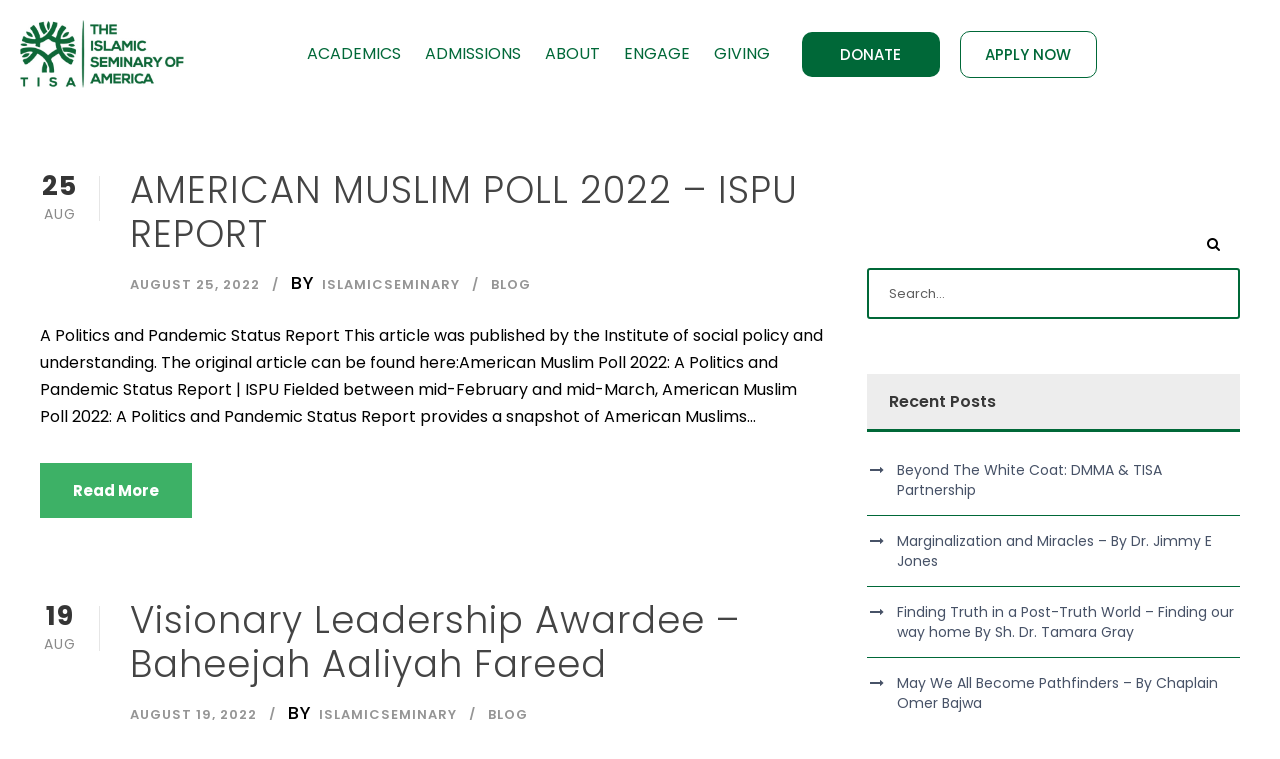

--- FILE ---
content_type: text/html; charset=UTF-8
request_url: https://islamicseminary.us/2022/08/
body_size: 18979
content:
<!DOCTYPE html><html lang="en-US"><head><script data-no-optimize="1">var litespeed_docref=sessionStorage.getItem("litespeed_docref");litespeed_docref&&(Object.defineProperty(document,"referrer",{get:function(){return litespeed_docref}}),sessionStorage.removeItem("litespeed_docref"));</script> <meta charset="UTF-8"><meta name="viewport" content="width=device-width, initial-scale=1.0, viewport-fit=cover" /><title>August 2022 &#8211; The Islamic Seminary of America</title><meta name='robots' content='max-image-preview:large' /><link rel='dns-prefetch' href='//www.googletagmanager.com' /><link rel='dns-prefetch' href='//fonts.googleapis.com' /><link rel="alternate" type="application/rss+xml" title="The Islamic Seminary of America &raquo; Feed" href="https://islamicseminary.us/feed/" /><link rel="alternate" type="application/rss+xml" title="The Islamic Seminary of America &raquo; Comments Feed" href="https://islamicseminary.us/comments/feed/" /><link rel="alternate" type="text/calendar" title="The Islamic Seminary of America &raquo; iCal Feed" href="https://islamicseminary.us/events/?ical=1" /><link data-optimized="2" rel="stylesheet" href="https://islamicseminary.us/wp-content/litespeed/css/4ec7f77fbbaa6a1bc55630134cdf55f9.css?ver=e2c5b" /> <script type="litespeed/javascript" data-src="https://islamicseminary.us/wp-includes/js/jquery/jquery.min.js" id="jquery-core-js"></script> 
 <script type="litespeed/javascript" data-src="https://www.googletagmanager.com/gtag/js?id=GT-NGJH2BF" id="google_gtagjs-js"></script> <script id="google_gtagjs-js-after" type="litespeed/javascript">window.dataLayer=window.dataLayer||[];function gtag(){dataLayer.push(arguments)}
gtag("set","linker",{"domains":["islamicseminary.us"]});gtag("js",new Date());gtag("set","developer_id.dZTNiMT",!0);gtag("config","GT-NGJH2BF")</script> <link rel="https://api.w.org/" href="https://islamicseminary.us/wp-json/" /><link rel="EditURI" type="application/rsd+xml" title="RSD" href="https://islamicseminary.us/xmlrpc.php?rsd" /><meta name="generator" content="Site Kit by Google 1.170.0" /><meta name="tec-api-version" content="v1"><meta name="tec-api-origin" content="https://islamicseminary.us"><link rel="alternate" href="https://islamicseminary.us/wp-json/tribe/events/v1/" /><meta name="generator" content="Elementor 3.34.1; features: additional_custom_breakpoints; settings: css_print_method-external, google_font-enabled, font_display-auto"> <script type="litespeed/javascript">window.dataLayer=window.dataLayer||[];function gtag(){dataLayer.push(arguments)}
gtag('consent','default',{'ad_storage':'denied','ad_user_data':'denied','ad_personalization':'denied','analytics_storage':'denied','functionality_storage':'denied','personalization_storage':'denied','security_storage':'denied'})</script> <link rel="icon" href="https://islamicseminary.us/wp-content/uploads/2023/11/cropped-new-favicon-32x32.png" sizes="32x32" /><link rel="icon" href="https://islamicseminary.us/wp-content/uploads/2023/11/cropped-new-favicon-192x192.png" sizes="192x192" /><link rel="apple-touch-icon" href="https://islamicseminary.us/wp-content/uploads/2023/11/cropped-new-favicon-180x180.png" /><meta name="msapplication-TileImage" content="https://islamicseminary.us/wp-content/uploads/2023/11/cropped-new-favicon-270x270.png" /></head><body class="archive date wp-theme-TISA wp-child-theme-TISA-child gdlr-core-body tribe-no-js kingster-body kingster-body-front kingster-full  kingster-with-sticky-navigation  kingster-blockquote-style-1 gdlr-core-link-to-lightbox elementor-default elementor-kit-10859"><header data-elementor-type="header" data-elementor-id="15616" class="elementor elementor-15616 elementor-location-header" data-elementor-post-type="elementor_library"><section class="elementor-section elementor-top-section elementor-element elementor-element-d9c779d elementor-section-stretched elementor-section-boxed elementor-section-height-default elementor-section-height-default" data-id="d9c779d" data-element_type="section" data-settings="{&quot;stretch_section&quot;:&quot;section-stretched&quot;,&quot;background_background&quot;:&quot;classic&quot;,&quot;sticky&quot;:&quot;top&quot;,&quot;sticky_on&quot;:[&quot;desktop&quot;,&quot;tablet&quot;,&quot;mobile&quot;],&quot;sticky_offset&quot;:0,&quot;sticky_effects_offset&quot;:0,&quot;sticky_anchor_link_offset&quot;:0}"><div class="elementor-container elementor-column-gap-default"><div class="elementor-column elementor-col-100 elementor-top-column elementor-element elementor-element-62016d8" data-id="62016d8" data-element_type="column"><div class="elementor-widget-wrap elementor-element-populated"><section class="elementor-section elementor-inner-section elementor-element elementor-element-00d2001 elementor-section-full_width elementor-section-height-default elementor-section-height-default" data-id="00d2001" data-element_type="section"><div class="elementor-container elementor-column-gap-default"><div class="elementor-column elementor-col-25 elementor-inner-column elementor-element elementor-element-23a3b99" data-id="23a3b99" data-element_type="column"><div class="elementor-widget-wrap elementor-element-populated"><div class="elementor-element elementor-element-4ac1a29 elementor-widget elementor-widget-image" data-id="4ac1a29" data-element_type="widget" data-widget_type="image.default"><div class="elementor-widget-container">
<a href="https://islamicseminary.us/">
<img data-lazyloaded="1" src="[data-uri]" fetchpriority="high" width="500" height="208" data-src="https://islamicseminary.us/wp-content/uploads/2023/02/TISA-Logo.jpg" class="attachment-full size-full wp-image-20174" alt="TISA" data-srcset="https://islamicseminary.us/wp-content/uploads/2023/02/TISA-Logo.jpg 500w, https://islamicseminary.us/wp-content/uploads/2023/02/TISA-Logo-300x125.jpg 300w" data-sizes="(max-width: 500px) 100vw, 500px" />								</a></div></div></div></div><div class="elementor-column elementor-col-25 elementor-inner-column elementor-element elementor-element-fce4a9e" data-id="fce4a9e" data-element_type="column"><div class="elementor-widget-wrap elementor-element-populated"><div class="elementor-element elementor-element-adb5761 elementor-nav-menu__align-end elementor-nav-menu--stretch elementor-nav-menu--dropdown-tablet elementor-nav-menu__text-align-aside elementor-nav-menu--toggle elementor-nav-menu--burger elementor-widget elementor-widget-nav-menu" data-id="adb5761" data-element_type="widget" data-settings="{&quot;full_width&quot;:&quot;stretch&quot;,&quot;layout&quot;:&quot;horizontal&quot;,&quot;submenu_icon&quot;:{&quot;value&quot;:&quot;&lt;i class=\&quot;fas fa-caret-down\&quot; aria-hidden=\&quot;true\&quot;&gt;&lt;\/i&gt;&quot;,&quot;library&quot;:&quot;fa-solid&quot;},&quot;toggle&quot;:&quot;burger&quot;}" data-widget_type="nav-menu.default"><div class="elementor-widget-container"><nav aria-label="Menu" class="elementor-nav-menu--main elementor-nav-menu__container elementor-nav-menu--layout-horizontal e--pointer-none"><ul id="menu-1-adb5761" class="elementor-nav-menu"><li class="menu-item menu-item-type-custom menu-item-object-custom menu-item-has-children menu-item-15629"><a href="#" class="elementor-item elementor-item-anchor">Academics</a><ul class="sub-menu elementor-nav-menu--dropdown"><li class="menu-item menu-item-type-post_type menu-item-object-page menu-item-has-children menu-item-22159"><a href="https://islamicseminary.us/degree-programs/" class="elementor-sub-item">Degree Programs</a><ul class="sub-menu elementor-nav-menu--dropdown"><li class="menu-item menu-item-type-post_type menu-item-object-page menu-item-15925"><a href="https://islamicseminary.us/ma-islamic-studies/" class="elementor-sub-item">MA of Islamic Studies</a></li><li class="menu-item menu-item-type-post_type menu-item-object-page menu-item-15926"><a href="https://islamicseminary.us/master-of-divinity-degree/" class="elementor-sub-item">MDiv: Religious Leadership &#038; Islamic Chaplaincy</a></li><li class="menu-item menu-item-type-post_type menu-item-object-page menu-item-15927"><a href="https://islamicseminary.us/jointmdiv-interreligious-chaplaincy/" class="elementor-sub-item">MDiv: Interreligious Chaplaincy</a></li><li class="menu-item menu-item-type-post_type menu-item-object-page menu-item-21326"><a href="https://islamicseminary.us/ilm-certificate/" class="elementor-sub-item">Islamic Leadership and Management Certificate</a></li></ul></li><li class="menu-item menu-item-type-custom menu-item-object-custom menu-item-has-children menu-item-15930"><a href="#" class="elementor-sub-item elementor-item-anchor">Courses</a><ul class="sub-menu elementor-nav-menu--dropdown"><li class="menu-item menu-item-type-post_type menu-item-object-page menu-item-15931"><a href="https://islamicseminary.us/course-schedules/" class="elementor-sub-item">Schedule</a></li><li class="menu-item menu-item-type-post_type menu-item-object-page menu-item-15932"><a href="https://islamicseminary.us/academics/short-courses/" class="elementor-sub-item">Short Courses</a></li><li class="menu-item menu-item-type-post_type menu-item-object-page menu-item-15933"><a href="https://islamicseminary.us/academics/tod/" class="elementor-sub-item">TISA on Demand (TOD)</a></li></ul></li><li class="menu-item menu-item-type-post_type menu-item-object-page menu-item-15934"><a href="https://islamicseminary.us/academic-calendar/" class="elementor-sub-item">Academic Calendar</a></li><li class="menu-item menu-item-type-custom menu-item-object-custom menu-item-has-children menu-item-15935"><a href="https://islamicseminary.us/catalogsandhandbooks/" class="elementor-sub-item">Catalogs &#038; Handbooks</a><ul class="sub-menu elementor-nav-menu--dropdown"><li class="menu-item menu-item-type-custom menu-item-object-custom menu-item-15936"><a target="_blank" href="https://islamicseminary.us/wp-content/uploads/2025/07/TISA-Course-Catalog-2025-2027-updated-July-1-2025.pdf" class="elementor-sub-item">2025-27 Catalog</a></li><li class="menu-item menu-item-type-custom menu-item-object-custom menu-item-15937"><a target="_blank" href="https://www.islamicseminary.us/wp-content/uploads/2022/02/TISA-MDiv-Handbook-Draft-2-2_23_22-Revised-by-SA-FL-KH.docx-4.pdf" class="elementor-sub-item">MDiv Handbook</a></li><li class="menu-item menu-item-type-custom menu-item-object-custom menu-item-15938"><a target="_blank" href="https://www.islamicseminary.us/wp-content/uploads/2020/03/TISA-Student-Handbook-12-29-21-.docx.pdf" class="elementor-sub-item">Student Handbook</a></li></ul></li></ul></li><li class="menu-item menu-item-type-custom menu-item-object-custom menu-item-has-children menu-item-15630"><a href="#" class="elementor-item elementor-item-anchor">Admissions</a><ul class="sub-menu elementor-nav-menu--dropdown"><li class="menu-item menu-item-type-post_type menu-item-object-page menu-item-15939"><a href="https://islamicseminary.us/admissions-process/" class="elementor-sub-item">Admissions Process</a></li><li class="menu-item menu-item-type-post_type menu-item-object-page menu-item-21025"><a href="https://islamicseminary.us/application/" class="elementor-sub-item">Apply Now</a></li><li class="menu-item menu-item-type-custom menu-item-object-custom menu-item-15633"><a href="https://islamicseminary.us/tuition-and-fees/" class="elementor-sub-item">Tuition &#038; Fees</a></li><li class="menu-item menu-item-type-custom menu-item-object-custom menu-item-15634"><a href="https://islamicseminary.us/tuition-and-fees/#anchor" class="elementor-sub-item elementor-item-anchor">Financial Aid</a></li><li class="menu-item menu-item-type-custom menu-item-object-custom menu-item-15635"><a href="https://islamicseminary.us/scholarships/" class="elementor-sub-item">Scholarships</a></li><li class="menu-item menu-item-type-post_type menu-item-object-page menu-item-15941"><a href="https://islamicseminary.us/info-request/" class="elementor-sub-item">Request Info</a></li></ul></li><li class="menu-item menu-item-type-post_type menu-item-object-page menu-item-has-children menu-item-19442"><a href="https://islamicseminary.us/about-us/" class="elementor-item">About</a><ul class="sub-menu elementor-nav-menu--dropdown"><li class="menu-item menu-item-type-custom menu-item-object-custom menu-item-15806"><a href="https://islamicseminary.us/about-us/#mission_vision" class="elementor-sub-item elementor-item-anchor">Mission, Vision &#038; History</a></li><li class="menu-item menu-item-type-custom menu-item-object-custom menu-item-19450"><a href="https://islamicseminary.us/about-us/#our_philosophy" class="elementor-sub-item elementor-item-anchor">Our Philosophy</a></li><li class="menu-item menu-item-type-custom menu-item-object-custom menu-item-15807"><a href="https://islamicseminary.us/about-us/#leadership" class="elementor-sub-item elementor-item-anchor">Leadership</a></li><li class="menu-item menu-item-type-custom menu-item-object-custom menu-item-15808"><a href="https://islamicseminary.us/about-us/#advisory_board" class="elementor-sub-item elementor-item-anchor">Advisory Board</a></li><li class="menu-item menu-item-type-custom menu-item-object-custom menu-item-15809"><a href="https://islamicseminary.us/about-us/#administration_staff" class="elementor-sub-item elementor-item-anchor">Staff</a></li><li class="menu-item menu-item-type-post_type menu-item-object-page menu-item-15942"><a href="https://islamicseminary.us/faculty/" class="elementor-sub-item">Visiting Faculty</a></li><li class="menu-item menu-item-type-post_type menu-item-object-page menu-item-15943"><a href="https://islamicseminary.us/partners/" class="elementor-sub-item">Partners</a></li><li class="menu-item menu-item-type-post_type menu-item-object-page menu-item-21026"><a href="https://islamicseminary.us/accreditation/" class="elementor-sub-item">Accreditation</a></li><li class="menu-item menu-item-type-post_type menu-item-object-page menu-item-15948"><a href="https://islamicseminary.us/contact-us/" class="elementor-sub-item">Contact</a></li><li class="menu-item menu-item-type-post_type menu-item-object-page menu-item-15949"><a href="https://islamicseminary.us/faq/" class="elementor-sub-item">FAQs</a></li></ul></li><li class="menu-item menu-item-type-custom menu-item-object-custom menu-item-has-children menu-item-15614"><a href="#" class="elementor-item elementor-item-anchor">Engage</a><ul class="sub-menu elementor-nav-menu--dropdown"><li class="menu-item menu-item-type-post_type menu-item-object-page menu-item-has-children menu-item-15950"><a href="https://islamicseminary.us/journal/" class="elementor-sub-item">Journal</a><ul class="sub-menu elementor-nav-menu--dropdown"><li class="menu-item menu-item-type-custom menu-item-object-custom menu-item-15952"><a target="_blank" href="https://journals.indianapolis.iu.edu/index.php/JIFP/issue/view/1804/677" class="elementor-sub-item">Current Issue</a></li><li class="menu-item menu-item-type-post_type menu-item-object-page menu-item-15951"><a href="https://islamicseminary.us/callsforpapers/" class="elementor-sub-item">Call for Papers</a></li></ul></li><li class="menu-item menu-item-type-post_type menu-item-object-page menu-item-has-children menu-item-15860"><a href="https://islamicseminary.us/news-and-events/" class="elementor-sub-item">News and Events</a><ul class="sub-menu elementor-nav-menu--dropdown"><li class="menu-item menu-item-type-post_type menu-item-object-page menu-item-20634"><a href="https://islamicseminary.us/commencement2024/" class="elementor-sub-item">Commencement 2024</a></li><li class="menu-item menu-item-type-post_type menu-item-object-page menu-item-24383"><a href="https://islamicseminary.us/commencement-2025/" class="elementor-sub-item">Commencement 2025</a></li><li class="menu-item menu-item-type-post_type menu-item-object-page menu-item-23568"><a href="https://islamicseminary.us/book-talks/" class="elementor-sub-item">Book Talks</a></li></ul></li><li class="menu-item menu-item-type-post_type menu-item-object-page menu-item-21421"><a href="https://islamicseminary.us/ceeol/" class="elementor-sub-item">CEEOL</a></li><li class="menu-item menu-item-type-post_type menu-item-object-page menu-item-15953"><a href="https://islamicseminary.us/blog/" class="elementor-sub-item">TISA Blog</a></li><li class="menu-item menu-item-type-post_type menu-item-object-page menu-item-15866"><a href="https://islamicseminary.us/student-experience/" class="elementor-sub-item">Student Experience</a></li><li class="menu-item menu-item-type-post_type menu-item-object-page menu-item-15865"><a href="https://islamicseminary.us/careers-and-volunteering/" class="elementor-sub-item">Careers and Volunteering</a></li><li class="menu-item menu-item-type-post_type menu-item-object-page menu-item-has-children menu-item-15954"><a href="https://islamicseminary.us/tisa-logos/" class="elementor-sub-item">Media Resources</a><ul class="sub-menu elementor-nav-menu--dropdown"><li class="menu-item menu-item-type-custom menu-item-object-custom menu-item-15955"><a href="https://islamicseminary.us/tisa-logos/" class="elementor-sub-item">Logos</a></li><li class="menu-item menu-item-type-custom menu-item-object-custom menu-item-15956"><a href="https://islamicseminary.us/brand-kit/" class="elementor-sub-item">Brand Guide</a></li></ul></li><li class="menu-item menu-item-type-custom menu-item-object-custom menu-item-has-children menu-item-15957"><a href="#" class="elementor-sub-item elementor-item-anchor">Current Students</a><ul class="sub-menu elementor-nav-menu--dropdown"><li class="menu-item menu-item-type-custom menu-item-object-custom menu-item-15959"><a target="_blank" href="https://islamicseminary.populiweb.com/" class="elementor-sub-item">Login</a></li></ul></li></ul></li><li class="menu-item menu-item-type-post_type menu-item-object-page menu-item-has-children menu-item-16009"><a href="https://islamicseminary.us/giving/" class="elementor-item">Giving</a><ul class="sub-menu elementor-nav-menu--dropdown"><li class="menu-item menu-item-type-post_type menu-item-object-page menu-item-15960"><a href="https://islamicseminary.us/endowment-fund/" class="elementor-sub-item">Endowment Fund</a></li><li class="menu-item menu-item-type-post_type menu-item-object-page menu-item-has-children menu-item-15961"><a href="https://islamicseminary.us/vlc/" class="elementor-sub-item">Visionary Leadership Circle</a><ul class="sub-menu elementor-nav-menu--dropdown"><li class="menu-item menu-item-type-post_type menu-item-object-page menu-item-20135"><a href="https://islamicseminary.us/vlc/" class="elementor-sub-item">Visionary Leadership Circle Info</a></li><li class="menu-item menu-item-type-post_type menu-item-object-page menu-item-21122"><a href="https://islamicseminary.us/will/" class="elementor-sub-item">WILL (Women&#8217;s) Initiative</a></li><li class="menu-item menu-item-type-post_type menu-item-object-page menu-item-20134"><a href="https://islamicseminary.us/vlc/gift/" class="elementor-sub-item">VLC Gift Payment Form</a></li></ul></li><li class="menu-item menu-item-type-post_type menu-item-object-page menu-item-has-children menu-item-16006"><a href="https://islamicseminary.us/legacy-gift/" class="elementor-sub-item">Legacy Gift</a><ul class="sub-menu elementor-nav-menu--dropdown"><li class="menu-item menu-item-type-custom menu-item-object-custom menu-item-15963"><a href="https://islamicseminary.us/bequests/" class="elementor-sub-item">Make a Bequest</a></li><li class="menu-item menu-item-type-custom menu-item-object-custom menu-item-15964"><a href="https://islamicseminary.us/online-will-planner/" class="elementor-sub-item">Online Will Planner</a></li></ul></li><li class="menu-item menu-item-type-custom menu-item-object-custom menu-item-15965"><a href="https://islamicseminary.us/employer-gift-matching/" class="elementor-sub-item">Employer Matching</a></li><li class="menu-item menu-item-type-custom menu-item-object-custom menu-item-15966"><a href="https://islamicseminary.us/support/" class="elementor-sub-item">Current Campaign</a></li><li class="menu-item menu-item-type-post_type menu-item-object-page menu-item-17656"><a href="https://islamicseminary.us/giving/" class="elementor-sub-item">Ways to Give</a></li></ul></li></ul></nav><div class="elementor-menu-toggle" role="button" tabindex="0" aria-label="Menu Toggle" aria-expanded="false">
<i aria-hidden="true" role="presentation" class="elementor-menu-toggle__icon--open eicon-menu-bar"></i><i aria-hidden="true" role="presentation" class="elementor-menu-toggle__icon--close eicon-close"></i></div><nav class="elementor-nav-menu--dropdown elementor-nav-menu__container" aria-hidden="true"><ul id="menu-2-adb5761" class="elementor-nav-menu"><li class="menu-item menu-item-type-custom menu-item-object-custom menu-item-has-children menu-item-15629"><a href="#" class="elementor-item elementor-item-anchor" tabindex="-1">Academics</a><ul class="sub-menu elementor-nav-menu--dropdown"><li class="menu-item menu-item-type-post_type menu-item-object-page menu-item-has-children menu-item-22159"><a href="https://islamicseminary.us/degree-programs/" class="elementor-sub-item" tabindex="-1">Degree Programs</a><ul class="sub-menu elementor-nav-menu--dropdown"><li class="menu-item menu-item-type-post_type menu-item-object-page menu-item-15925"><a href="https://islamicseminary.us/ma-islamic-studies/" class="elementor-sub-item" tabindex="-1">MA of Islamic Studies</a></li><li class="menu-item menu-item-type-post_type menu-item-object-page menu-item-15926"><a href="https://islamicseminary.us/master-of-divinity-degree/" class="elementor-sub-item" tabindex="-1">MDiv: Religious Leadership &#038; Islamic Chaplaincy</a></li><li class="menu-item menu-item-type-post_type menu-item-object-page menu-item-15927"><a href="https://islamicseminary.us/jointmdiv-interreligious-chaplaincy/" class="elementor-sub-item" tabindex="-1">MDiv: Interreligious Chaplaincy</a></li><li class="menu-item menu-item-type-post_type menu-item-object-page menu-item-21326"><a href="https://islamicseminary.us/ilm-certificate/" class="elementor-sub-item" tabindex="-1">Islamic Leadership and Management Certificate</a></li></ul></li><li class="menu-item menu-item-type-custom menu-item-object-custom menu-item-has-children menu-item-15930"><a href="#" class="elementor-sub-item elementor-item-anchor" tabindex="-1">Courses</a><ul class="sub-menu elementor-nav-menu--dropdown"><li class="menu-item menu-item-type-post_type menu-item-object-page menu-item-15931"><a href="https://islamicseminary.us/course-schedules/" class="elementor-sub-item" tabindex="-1">Schedule</a></li><li class="menu-item menu-item-type-post_type menu-item-object-page menu-item-15932"><a href="https://islamicseminary.us/academics/short-courses/" class="elementor-sub-item" tabindex="-1">Short Courses</a></li><li class="menu-item menu-item-type-post_type menu-item-object-page menu-item-15933"><a href="https://islamicseminary.us/academics/tod/" class="elementor-sub-item" tabindex="-1">TISA on Demand (TOD)</a></li></ul></li><li class="menu-item menu-item-type-post_type menu-item-object-page menu-item-15934"><a href="https://islamicseminary.us/academic-calendar/" class="elementor-sub-item" tabindex="-1">Academic Calendar</a></li><li class="menu-item menu-item-type-custom menu-item-object-custom menu-item-has-children menu-item-15935"><a href="https://islamicseminary.us/catalogsandhandbooks/" class="elementor-sub-item" tabindex="-1">Catalogs &#038; Handbooks</a><ul class="sub-menu elementor-nav-menu--dropdown"><li class="menu-item menu-item-type-custom menu-item-object-custom menu-item-15936"><a target="_blank" href="https://islamicseminary.us/wp-content/uploads/2025/07/TISA-Course-Catalog-2025-2027-updated-July-1-2025.pdf" class="elementor-sub-item" tabindex="-1">2025-27 Catalog</a></li><li class="menu-item menu-item-type-custom menu-item-object-custom menu-item-15937"><a target="_blank" href="https://www.islamicseminary.us/wp-content/uploads/2022/02/TISA-MDiv-Handbook-Draft-2-2_23_22-Revised-by-SA-FL-KH.docx-4.pdf" class="elementor-sub-item" tabindex="-1">MDiv Handbook</a></li><li class="menu-item menu-item-type-custom menu-item-object-custom menu-item-15938"><a target="_blank" href="https://www.islamicseminary.us/wp-content/uploads/2020/03/TISA-Student-Handbook-12-29-21-.docx.pdf" class="elementor-sub-item" tabindex="-1">Student Handbook</a></li></ul></li></ul></li><li class="menu-item menu-item-type-custom menu-item-object-custom menu-item-has-children menu-item-15630"><a href="#" class="elementor-item elementor-item-anchor" tabindex="-1">Admissions</a><ul class="sub-menu elementor-nav-menu--dropdown"><li class="menu-item menu-item-type-post_type menu-item-object-page menu-item-15939"><a href="https://islamicseminary.us/admissions-process/" class="elementor-sub-item" tabindex="-1">Admissions Process</a></li><li class="menu-item menu-item-type-post_type menu-item-object-page menu-item-21025"><a href="https://islamicseminary.us/application/" class="elementor-sub-item" tabindex="-1">Apply Now</a></li><li class="menu-item menu-item-type-custom menu-item-object-custom menu-item-15633"><a href="https://islamicseminary.us/tuition-and-fees/" class="elementor-sub-item" tabindex="-1">Tuition &#038; Fees</a></li><li class="menu-item menu-item-type-custom menu-item-object-custom menu-item-15634"><a href="https://islamicseminary.us/tuition-and-fees/#anchor" class="elementor-sub-item elementor-item-anchor" tabindex="-1">Financial Aid</a></li><li class="menu-item menu-item-type-custom menu-item-object-custom menu-item-15635"><a href="https://islamicseminary.us/scholarships/" class="elementor-sub-item" tabindex="-1">Scholarships</a></li><li class="menu-item menu-item-type-post_type menu-item-object-page menu-item-15941"><a href="https://islamicseminary.us/info-request/" class="elementor-sub-item" tabindex="-1">Request Info</a></li></ul></li><li class="menu-item menu-item-type-post_type menu-item-object-page menu-item-has-children menu-item-19442"><a href="https://islamicseminary.us/about-us/" class="elementor-item" tabindex="-1">About</a><ul class="sub-menu elementor-nav-menu--dropdown"><li class="menu-item menu-item-type-custom menu-item-object-custom menu-item-15806"><a href="https://islamicseminary.us/about-us/#mission_vision" class="elementor-sub-item elementor-item-anchor" tabindex="-1">Mission, Vision &#038; History</a></li><li class="menu-item menu-item-type-custom menu-item-object-custom menu-item-19450"><a href="https://islamicseminary.us/about-us/#our_philosophy" class="elementor-sub-item elementor-item-anchor" tabindex="-1">Our Philosophy</a></li><li class="menu-item menu-item-type-custom menu-item-object-custom menu-item-15807"><a href="https://islamicseminary.us/about-us/#leadership" class="elementor-sub-item elementor-item-anchor" tabindex="-1">Leadership</a></li><li class="menu-item menu-item-type-custom menu-item-object-custom menu-item-15808"><a href="https://islamicseminary.us/about-us/#advisory_board" class="elementor-sub-item elementor-item-anchor" tabindex="-1">Advisory Board</a></li><li class="menu-item menu-item-type-custom menu-item-object-custom menu-item-15809"><a href="https://islamicseminary.us/about-us/#administration_staff" class="elementor-sub-item elementor-item-anchor" tabindex="-1">Staff</a></li><li class="menu-item menu-item-type-post_type menu-item-object-page menu-item-15942"><a href="https://islamicseminary.us/faculty/" class="elementor-sub-item" tabindex="-1">Visiting Faculty</a></li><li class="menu-item menu-item-type-post_type menu-item-object-page menu-item-15943"><a href="https://islamicseminary.us/partners/" class="elementor-sub-item" tabindex="-1">Partners</a></li><li class="menu-item menu-item-type-post_type menu-item-object-page menu-item-21026"><a href="https://islamicseminary.us/accreditation/" class="elementor-sub-item" tabindex="-1">Accreditation</a></li><li class="menu-item menu-item-type-post_type menu-item-object-page menu-item-15948"><a href="https://islamicseminary.us/contact-us/" class="elementor-sub-item" tabindex="-1">Contact</a></li><li class="menu-item menu-item-type-post_type menu-item-object-page menu-item-15949"><a href="https://islamicseminary.us/faq/" class="elementor-sub-item" tabindex="-1">FAQs</a></li></ul></li><li class="menu-item menu-item-type-custom menu-item-object-custom menu-item-has-children menu-item-15614"><a href="#" class="elementor-item elementor-item-anchor" tabindex="-1">Engage</a><ul class="sub-menu elementor-nav-menu--dropdown"><li class="menu-item menu-item-type-post_type menu-item-object-page menu-item-has-children menu-item-15950"><a href="https://islamicseminary.us/journal/" class="elementor-sub-item" tabindex="-1">Journal</a><ul class="sub-menu elementor-nav-menu--dropdown"><li class="menu-item menu-item-type-custom menu-item-object-custom menu-item-15952"><a target="_blank" href="https://journals.indianapolis.iu.edu/index.php/JIFP/issue/view/1804/677" class="elementor-sub-item" tabindex="-1">Current Issue</a></li><li class="menu-item menu-item-type-post_type menu-item-object-page menu-item-15951"><a href="https://islamicseminary.us/callsforpapers/" class="elementor-sub-item" tabindex="-1">Call for Papers</a></li></ul></li><li class="menu-item menu-item-type-post_type menu-item-object-page menu-item-has-children menu-item-15860"><a href="https://islamicseminary.us/news-and-events/" class="elementor-sub-item" tabindex="-1">News and Events</a><ul class="sub-menu elementor-nav-menu--dropdown"><li class="menu-item menu-item-type-post_type menu-item-object-page menu-item-20634"><a href="https://islamicseminary.us/commencement2024/" class="elementor-sub-item" tabindex="-1">Commencement 2024</a></li><li class="menu-item menu-item-type-post_type menu-item-object-page menu-item-24383"><a href="https://islamicseminary.us/commencement-2025/" class="elementor-sub-item" tabindex="-1">Commencement 2025</a></li><li class="menu-item menu-item-type-post_type menu-item-object-page menu-item-23568"><a href="https://islamicseminary.us/book-talks/" class="elementor-sub-item" tabindex="-1">Book Talks</a></li></ul></li><li class="menu-item menu-item-type-post_type menu-item-object-page menu-item-21421"><a href="https://islamicseminary.us/ceeol/" class="elementor-sub-item" tabindex="-1">CEEOL</a></li><li class="menu-item menu-item-type-post_type menu-item-object-page menu-item-15953"><a href="https://islamicseminary.us/blog/" class="elementor-sub-item" tabindex="-1">TISA Blog</a></li><li class="menu-item menu-item-type-post_type menu-item-object-page menu-item-15866"><a href="https://islamicseminary.us/student-experience/" class="elementor-sub-item" tabindex="-1">Student Experience</a></li><li class="menu-item menu-item-type-post_type menu-item-object-page menu-item-15865"><a href="https://islamicseminary.us/careers-and-volunteering/" class="elementor-sub-item" tabindex="-1">Careers and Volunteering</a></li><li class="menu-item menu-item-type-post_type menu-item-object-page menu-item-has-children menu-item-15954"><a href="https://islamicseminary.us/tisa-logos/" class="elementor-sub-item" tabindex="-1">Media Resources</a><ul class="sub-menu elementor-nav-menu--dropdown"><li class="menu-item menu-item-type-custom menu-item-object-custom menu-item-15955"><a href="https://islamicseminary.us/tisa-logos/" class="elementor-sub-item" tabindex="-1">Logos</a></li><li class="menu-item menu-item-type-custom menu-item-object-custom menu-item-15956"><a href="https://islamicseminary.us/brand-kit/" class="elementor-sub-item" tabindex="-1">Brand Guide</a></li></ul></li><li class="menu-item menu-item-type-custom menu-item-object-custom menu-item-has-children menu-item-15957"><a href="#" class="elementor-sub-item elementor-item-anchor" tabindex="-1">Current Students</a><ul class="sub-menu elementor-nav-menu--dropdown"><li class="menu-item menu-item-type-custom menu-item-object-custom menu-item-15959"><a target="_blank" href="https://islamicseminary.populiweb.com/" class="elementor-sub-item" tabindex="-1">Login</a></li></ul></li></ul></li><li class="menu-item menu-item-type-post_type menu-item-object-page menu-item-has-children menu-item-16009"><a href="https://islamicseminary.us/giving/" class="elementor-item" tabindex="-1">Giving</a><ul class="sub-menu elementor-nav-menu--dropdown"><li class="menu-item menu-item-type-post_type menu-item-object-page menu-item-15960"><a href="https://islamicseminary.us/endowment-fund/" class="elementor-sub-item" tabindex="-1">Endowment Fund</a></li><li class="menu-item menu-item-type-post_type menu-item-object-page menu-item-has-children menu-item-15961"><a href="https://islamicseminary.us/vlc/" class="elementor-sub-item" tabindex="-1">Visionary Leadership Circle</a><ul class="sub-menu elementor-nav-menu--dropdown"><li class="menu-item menu-item-type-post_type menu-item-object-page menu-item-20135"><a href="https://islamicseminary.us/vlc/" class="elementor-sub-item" tabindex="-1">Visionary Leadership Circle Info</a></li><li class="menu-item menu-item-type-post_type menu-item-object-page menu-item-21122"><a href="https://islamicseminary.us/will/" class="elementor-sub-item" tabindex="-1">WILL (Women&#8217;s) Initiative</a></li><li class="menu-item menu-item-type-post_type menu-item-object-page menu-item-20134"><a href="https://islamicseminary.us/vlc/gift/" class="elementor-sub-item" tabindex="-1">VLC Gift Payment Form</a></li></ul></li><li class="menu-item menu-item-type-post_type menu-item-object-page menu-item-has-children menu-item-16006"><a href="https://islamicseminary.us/legacy-gift/" class="elementor-sub-item" tabindex="-1">Legacy Gift</a><ul class="sub-menu elementor-nav-menu--dropdown"><li class="menu-item menu-item-type-custom menu-item-object-custom menu-item-15963"><a href="https://islamicseminary.us/bequests/" class="elementor-sub-item" tabindex="-1">Make a Bequest</a></li><li class="menu-item menu-item-type-custom menu-item-object-custom menu-item-15964"><a href="https://islamicseminary.us/online-will-planner/" class="elementor-sub-item" tabindex="-1">Online Will Planner</a></li></ul></li><li class="menu-item menu-item-type-custom menu-item-object-custom menu-item-15965"><a href="https://islamicseminary.us/employer-gift-matching/" class="elementor-sub-item" tabindex="-1">Employer Matching</a></li><li class="menu-item menu-item-type-custom menu-item-object-custom menu-item-15966"><a href="https://islamicseminary.us/support/" class="elementor-sub-item" tabindex="-1">Current Campaign</a></li><li class="menu-item menu-item-type-post_type menu-item-object-page menu-item-17656"><a href="https://islamicseminary.us/giving/" class="elementor-sub-item" tabindex="-1">Ways to Give</a></li></ul></li></ul></nav></div></div></div></div><div class="elementor-column elementor-col-25 elementor-inner-column elementor-element elementor-element-9d7b69b" data-id="9d7b69b" data-element_type="column"><div class="elementor-widget-wrap elementor-element-populated"><div class="elementor-element elementor-element-5218b18 elementor-align-justify elementor-hidden-mobile elementor-widget elementor-widget-button" data-id="5218b18" data-element_type="widget" data-widget_type="button.default"><div class="elementor-widget-container"><div class="elementor-button-wrapper">
<a class="elementor-button elementor-button-link elementor-size-sm" href="https://islamicseminary.us/?form=sustain">
<span class="elementor-button-content-wrapper">
<span class="elementor-button-text">Donate</span>
</span>
</a></div></div></div></div></div><div class="elementor-column elementor-col-25 elementor-inner-column elementor-element elementor-element-f1894b5" data-id="f1894b5" data-element_type="column"><div class="elementor-widget-wrap elementor-element-populated"><div class="elementor-element elementor-element-f9de95f elementor-align-justify elementor-hidden-mobile elementor-widget elementor-widget-button" data-id="f9de95f" data-element_type="widget" data-widget_type="button.default"><div class="elementor-widget-container"><div class="elementor-button-wrapper">
<a class="elementor-button elementor-button-link elementor-size-sm" href="https://islamicseminary.us/application/">
<span class="elementor-button-content-wrapper">
<span class="elementor-button-text">Apply Now</span>
</span>
</a></div></div></div></div></div></div></section></div></div></div></section></header><div class="kingster-content-container kingster-container"><div class=" kingster-sidebar-wrap clearfix kingster-line-height-0 kingster-sidebar-style-right" ><div class=" kingster-sidebar-center kingster-column-40 kingster-line-height" ><div class="kingster-content-area" ><div class="gdlr-core-blog-item gdlr-core-item-pdb clearfix  gdlr-core-style-blog-full"  ><div class="gdlr-core-blog-item-holder gdlr-core-js-2 clearfix" data-layout="fitrows" ><div class="gdlr-core-item-list gdlr-core-blog-full  gdlr-core-item-mglr gdlr-core-style-left"  ><div class="gdlr-core-blog-full-head clearfix"><div class="gdlr-core-blog-date-wrapper gdlr-core-skin-divider"><div class="gdlr-core-blog-date-day gdlr-core-skin-caption">25</div><div class="gdlr-core-blog-date-month gdlr-core-skin-caption">Aug</div></div><div class="gdlr-core-blog-full-head-right"><h3 class="gdlr-core-blog-title gdlr-core-skin-title"  ><a href="https://islamicseminary.us/american-muslim-poll-2022-ispu-report/" >AMERICAN MUSLIM POLL 2022 &#8211; ISPU REPORT</a></h3><div class="gdlr-core-blog-info-wrapper gdlr-core-skin-divider" ><span class="gdlr-core-blog-info gdlr-core-blog-info-font gdlr-core-skin-caption gdlr-core-blog-info-date"  ><a href="https://islamicseminary.us/2022/08/25/" >August 25, 2022</a></span><span class="gdlr-core-blog-info gdlr-core-blog-info-font gdlr-core-skin-caption gdlr-core-blog-info-author"  ><span class="gdlr-core-head" >By</span><a href="https://islamicseminary.us/author/infoislamicseminary-org/" title="Posts by islamicseminary" rel="author">islamicseminary</a></span><span class="gdlr-core-blog-info gdlr-core-blog-info-font gdlr-core-skin-caption gdlr-core-blog-info-category"  ><a href="https://islamicseminary.us/category/blog/" rel="tag">Blog</a></span></div></div></div><div class="gdlr-core-blog-content clearfix" >A Politics and Pandemic Status Report This article was published by the Institute of social policy and understanding. The original article can be found here:American Muslim Poll 2022: A Politics and Pandemic Status Report | ISPU Fielded between mid-February and mid-March, American Muslim Poll 2022: A Politics and Pandemic Status Report provides a snapshot of American Muslims...<div class="clear"></div><a class="gdlr-core-excerpt-read-more gdlr-core-button gdlr-core-rectangle" href="https://islamicseminary.us/american-muslim-poll-2022-ispu-report/" >Read More</a></div></div><div class="gdlr-core-item-list gdlr-core-blog-full  gdlr-core-item-mglr gdlr-core-style-left"  ><div class="gdlr-core-blog-full-head clearfix"><div class="gdlr-core-blog-date-wrapper gdlr-core-skin-divider"><div class="gdlr-core-blog-date-day gdlr-core-skin-caption">19</div><div class="gdlr-core-blog-date-month gdlr-core-skin-caption">Aug</div></div><div class="gdlr-core-blog-full-head-right"><h3 class="gdlr-core-blog-title gdlr-core-skin-title"  ><a href="https://islamicseminary.us/visionary-leadership-awardee-baheejah-aaliyah-fareed/" >Visionary Leadership Awardee &#8211; Baheejah Aaliyah Fareed</a></h3><div class="gdlr-core-blog-info-wrapper gdlr-core-skin-divider" ><span class="gdlr-core-blog-info gdlr-core-blog-info-font gdlr-core-skin-caption gdlr-core-blog-info-date"  ><a href="https://islamicseminary.us/2022/08/19/" >August 19, 2022</a></span><span class="gdlr-core-blog-info gdlr-core-blog-info-font gdlr-core-skin-caption gdlr-core-blog-info-author"  ><span class="gdlr-core-head" >By</span><a href="https://islamicseminary.us/author/infoislamicseminary-org/" title="Posts by islamicseminary" rel="author">islamicseminary</a></span><span class="gdlr-core-blog-info gdlr-core-blog-info-font gdlr-core-skin-caption gdlr-core-blog-info-category"  ><a href="https://islamicseminary.us/category/blog/" rel="tag">Blog</a></span></div></div></div><div class="gdlr-core-blog-content clearfix" >Baheejah Aaliyah Fareed is the founder of the Gratitude Gift Giving Initiative and PR Executive for Jabalu-Nur Foundation Inc. Personal vision/mission as a current or aspiring leader in the Muslim community: The global pandemic that we have experienced over the past few years has inspired me and leaders in my community to start an initiative to show...<div class="clear"></div><a class="gdlr-core-excerpt-read-more gdlr-core-button gdlr-core-rectangle" href="https://islamicseminary.us/visionary-leadership-awardee-baheejah-aaliyah-fareed/" >Read More</a></div></div><div class="gdlr-core-item-list gdlr-core-blog-full  gdlr-core-item-mglr gdlr-core-style-left"  ><div class="gdlr-core-blog-full-head clearfix"><div class="gdlr-core-blog-date-wrapper gdlr-core-skin-divider"><div class="gdlr-core-blog-date-day gdlr-core-skin-caption">18</div><div class="gdlr-core-blog-date-month gdlr-core-skin-caption">Aug</div></div><div class="gdlr-core-blog-full-head-right"><h3 class="gdlr-core-blog-title gdlr-core-skin-title"  ><a href="https://islamicseminary.us/fall-2022-pious-scholarship-recipients/" >Fall 2022 PIOUS scholarship recipients</a></h3><div class="gdlr-core-blog-info-wrapper gdlr-core-skin-divider" ><span class="gdlr-core-blog-info gdlr-core-blog-info-font gdlr-core-skin-caption gdlr-core-blog-info-date"  ><a href="https://islamicseminary.us/2022/08/18/" >August 18, 2022</a></span><span class="gdlr-core-blog-info gdlr-core-blog-info-font gdlr-core-skin-caption gdlr-core-blog-info-author"  ><span class="gdlr-core-head" >By</span><a href="https://islamicseminary.us/author/infoislamicseminary-org/" title="Posts by islamicseminary" rel="author">islamicseminary</a></span><span class="gdlr-core-blog-info gdlr-core-blog-info-font gdlr-core-skin-caption gdlr-core-blog-info-category"  ><a href="https://islamicseminary.us/category/news/" rel="tag">News</a></span></div></div></div><div class="gdlr-core-blog-content clearfix" >We are excited to announce our first two&nbsp;PIOUS scholarship recipients. They will each receive a tuition-free Master of Arts in Islamic Studies plus a monthly stipend to help with expenses. The winners are Nazish Mithaiwala of Silver Springs MD and Michael Wolfender of Allen TX. Nazish A MithaiwalaSilver Spring, Maryland Nazish Mithaiwala was born and raised...<div class="clear"></div><a class="gdlr-core-excerpt-read-more gdlr-core-button gdlr-core-rectangle" href="https://islamicseminary.us/fall-2022-pious-scholarship-recipients/" >Read More</a></div></div><div class="gdlr-core-item-list gdlr-core-blog-full  gdlr-core-item-mglr gdlr-core-style-left"  ><div class="gdlr-core-blog-full-head clearfix"><div class="gdlr-core-blog-date-wrapper gdlr-core-skin-divider"><div class="gdlr-core-blog-date-day gdlr-core-skin-caption">17</div><div class="gdlr-core-blog-date-month gdlr-core-skin-caption">Aug</div></div><div class="gdlr-core-blog-full-head-right"><h3 class="gdlr-core-blog-title gdlr-core-skin-title"  ><a href="https://islamicseminary.us/muslims-of-the-worls-story-of-rowaida/" >Muslims of the World &#8211; Story of Rowaida</a></h3><div class="gdlr-core-blog-info-wrapper gdlr-core-skin-divider" ><span class="gdlr-core-blog-info gdlr-core-blog-info-font gdlr-core-skin-caption gdlr-core-blog-info-date"  ><a href="https://islamicseminary.us/2022/08/17/" >August 17, 2022</a></span><span class="gdlr-core-blog-info gdlr-core-blog-info-font gdlr-core-skin-caption gdlr-core-blog-info-author"  ><span class="gdlr-core-head" >By</span><a href="https://islamicseminary.us/author/infoislamicseminary-org/" title="Posts by islamicseminary" rel="author">islamicseminary</a></span><span class="gdlr-core-blog-info gdlr-core-blog-info-font gdlr-core-skin-caption gdlr-core-blog-info-category"  ><a href="https://islamicseminary.us/category/blog/" rel="tag">Blog</a><span class="gdlr-core-sep">,</span> <a href="https://islamicseminary.us/category/muslims-of-the-world/" rel="tag">Muslims of the World</a></span></div></div></div><div class="gdlr-core-blog-content clearfix" >SOURCE: Muslims of the World by Sajjad Shah  Rowaida 26, New York, New York, USA&nbsp; To me, journalism is about finding my place in an industry that isn’t so accepting of me. It’s about starting conversations that we are uncomfortable having. Many journalists say they went into this field because they liked to write. I went into...<div class="clear"></div><a class="gdlr-core-excerpt-read-more gdlr-core-button gdlr-core-rectangle" href="https://islamicseminary.us/muslims-of-the-worls-story-of-rowaida/" >Read More</a></div></div><div class="gdlr-core-item-list gdlr-core-blog-full  gdlr-core-item-mglr gdlr-core-style-left"  ><div class="gdlr-core-blog-full-head clearfix"><div class="gdlr-core-blog-date-wrapper gdlr-core-skin-divider"><div class="gdlr-core-blog-date-day gdlr-core-skin-caption">16</div><div class="gdlr-core-blog-date-month gdlr-core-skin-caption">Aug</div></div><div class="gdlr-core-blog-full-head-right"><h3 class="gdlr-core-blog-title gdlr-core-skin-title"  ><a href="https://islamicseminary.us/tisa-becomes-ats-affiliate/" >TISA Becomes ATS Affiliate</a></h3><div class="gdlr-core-blog-info-wrapper gdlr-core-skin-divider" ><span class="gdlr-core-blog-info gdlr-core-blog-info-font gdlr-core-skin-caption gdlr-core-blog-info-date"  ><a href="https://islamicseminary.us/2022/08/16/" >August 16, 2022</a></span><span class="gdlr-core-blog-info gdlr-core-blog-info-font gdlr-core-skin-caption gdlr-core-blog-info-author"  ><span class="gdlr-core-head" >By</span><a href="https://islamicseminary.us/author/infoislamicseminary-org/" title="Posts by islamicseminary" rel="author">islamicseminary</a></span><span class="gdlr-core-blog-info gdlr-core-blog-info-font gdlr-core-skin-caption gdlr-core-blog-info-category"  ><a href="https://islamicseminary.us/category/news/" rel="tag">News</a></span></div></div></div><div class="gdlr-core-blog-content clearfix" >With supporting letters from presidents of Union Theological Seminary (NYC),&nbsp;United Theological Seminary-Twin Cities, and the Dean of Yale Divinity School, the board and membership of the Association of Theological Schools in the United States and Canada approved TISA’s application to become an affiliate.&nbsp; &nbsp; TISA holds affiliate status with The Association of Theological Schools in...<div class="clear"></div><a class="gdlr-core-excerpt-read-more gdlr-core-button gdlr-core-rectangle" href="https://islamicseminary.us/tisa-becomes-ats-affiliate/" >Read More</a></div></div><div class="gdlr-core-item-list gdlr-core-blog-full  gdlr-core-item-mglr gdlr-core-style-left"  ><div class="gdlr-core-blog-full-head clearfix"><div class="gdlr-core-blog-date-wrapper gdlr-core-skin-divider"><div class="gdlr-core-blog-date-day gdlr-core-skin-caption">16</div><div class="gdlr-core-blog-date-month gdlr-core-skin-caption">Aug</div></div><div class="gdlr-core-blog-full-head-right"><h3 class="gdlr-core-blog-title gdlr-core-skin-title"  ><a href="https://islamicseminary.us/new-fellowships-awarded/" >New Fellowships Awarded</a></h3><div class="gdlr-core-blog-info-wrapper gdlr-core-skin-divider" ><span class="gdlr-core-blog-info gdlr-core-blog-info-font gdlr-core-skin-caption gdlr-core-blog-info-date"  ><a href="https://islamicseminary.us/2022/08/16/" >August 16, 2022</a></span><span class="gdlr-core-blog-info gdlr-core-blog-info-font gdlr-core-skin-caption gdlr-core-blog-info-author"  ><span class="gdlr-core-head" >By</span><a href="https://islamicseminary.us/author/infoislamicseminary-org/" title="Posts by islamicseminary" rel="author">islamicseminary</a></span><span class="gdlr-core-blog-info gdlr-core-blog-info-font gdlr-core-skin-caption gdlr-core-blog-info-category"  ><a href="https://islamicseminary.us/category/news/" rel="tag">News</a></span></div></div></div><div class="gdlr-core-blog-content clearfix" >We are excited to announce the recent recipients of the new Fellowships. Zeinab Ahmed received the Journal of Islamic Faith and Practice Fellowship and Huzaifah Islam-Khan received TISA Writing Support Fellowship. Zeinab AhmedLansing, MichiganZeinab has a Master of Science in Chemistry from the University of Windsor and a Bachelor of Arts in Islamic Studies from AlMaghrib Institute.She is...<div class="clear"></div><a class="gdlr-core-excerpt-read-more gdlr-core-button gdlr-core-rectangle" href="https://islamicseminary.us/new-fellowships-awarded/" >Read More</a></div></div><div class="gdlr-core-item-list gdlr-core-blog-full  gdlr-core-item-mglr gdlr-core-style-left"  ><div class="gdlr-core-blog-full-head clearfix"><div class="gdlr-core-blog-date-wrapper gdlr-core-skin-divider"><div class="gdlr-core-blog-date-day gdlr-core-skin-caption">16</div><div class="gdlr-core-blog-date-month gdlr-core-skin-caption">Aug</div></div><div class="gdlr-core-blog-full-head-right"><h3 class="gdlr-core-blog-title gdlr-core-skin-title"  ><a href="https://islamicseminary.us/salma-kazmi-joins-tisas-board-of-directors/" >Salma Kazmi joins TISA&#8217;s Board of Directors</a></h3><div class="gdlr-core-blog-info-wrapper gdlr-core-skin-divider" ><span class="gdlr-core-blog-info gdlr-core-blog-info-font gdlr-core-skin-caption gdlr-core-blog-info-date"  ><a href="https://islamicseminary.us/2022/08/16/" >August 16, 2022</a></span><span class="gdlr-core-blog-info gdlr-core-blog-info-font gdlr-core-skin-caption gdlr-core-blog-info-author"  ><span class="gdlr-core-head" >By</span><a href="https://islamicseminary.us/author/infoislamicseminary-org/" title="Posts by islamicseminary" rel="author">islamicseminary</a></span><span class="gdlr-core-blog-info gdlr-core-blog-info-font gdlr-core-skin-caption gdlr-core-blog-info-category"  ><a href="https://islamicseminary.us/category/news/" rel="tag">News</a></span></div></div></div><div class="gdlr-core-blog-content clearfix" >On Saturday, July 30th, Salma Kazmi, a graduate of Harvard Divinity School (MTS) joined the ISF/TISA Board as its newest member. She currently works as the Director of Operations, Digital and Connected Health at ZS, a management and consulting firm. Her impressive resume includes working as the founding Executive Director of the Boston Islamic Seminary. Salma Kazmi...<div class="clear"></div><a class="gdlr-core-excerpt-read-more gdlr-core-button gdlr-core-rectangle" href="https://islamicseminary.us/salma-kazmi-joins-tisas-board-of-directors/" >Read More</a></div></div></div></div></div></div><div class=" kingster-sidebar-right kingster-column-20 kingster-line-height kingster-line-height" ><div class="kingster-sidebar-area kingster-item-pdlr" ><div id="search-2" class="widget widget_search kingster-widget"><form role="search" method="get" class="search-form" action="https://islamicseminary.us/">
<input type="search" class="search-field" placeholder="Search..." value="" name="s" />
<input type="submit" class="search-submit" value="Search" /></form></div><div id="recent-posts-2" class="widget widget_recent_entries kingster-widget"><h3 class="kingster-widget-title">Recent Posts</h3><span class="clear"></span><ul><li>
<a href="https://islamicseminary.us/beyond-the-white-coat-dmma-tisa-partnership/">Beyond The White Coat: DMMA &#038; TISA Partnership</a></li><li>
<a href="https://islamicseminary.us/marginalization-and-miracles-by-dr-jimmy-e-jones/">Marginalization and Miracles &#8211; By Dr. Jimmy E Jones</a></li><li>
<a href="https://islamicseminary.us/findingourwayhome/">Finding Truth in a Post-Truth World &#8211; Finding our way home By Sh. Dr. Tamara Gray</a></li><li>
<a href="https://islamicseminary.us/pathfinders/">May We All Become Pathfinders &#8211; By Chaplain Omer Bajwa</a></li><li>
<a href="https://islamicseminary.us/26548-2/">(no title)</a></li></ul></div><div id="recent-comments-2" class="widget widget_recent_comments kingster-widget"><h3 class="kingster-widget-title">Recent Comments</h3><span class="clear"></span><ul id="recentcomments"></ul></div><div id="archives-2" class="widget widget_archive kingster-widget"><h3 class="kingster-widget-title">Archives</h3><span class="clear"></span><ul><li><a href='https://islamicseminary.us/2026/01/'>January 2026</a></li><li><a href='https://islamicseminary.us/2025/12/'>December 2025</a></li><li><a href='https://islamicseminary.us/2025/11/'>November 2025</a></li><li><a href='https://islamicseminary.us/2025/10/'>October 2025</a></li><li><a href='https://islamicseminary.us/2025/09/'>September 2025</a></li><li><a href='https://islamicseminary.us/2025/08/'>August 2025</a></li><li><a href='https://islamicseminary.us/2025/07/'>July 2025</a></li><li><a href='https://islamicseminary.us/2025/06/'>June 2025</a></li><li><a href='https://islamicseminary.us/2025/04/'>April 2025</a></li><li><a href='https://islamicseminary.us/2025/02/'>February 2025</a></li><li><a href='https://islamicseminary.us/2025/01/'>January 2025</a></li><li><a href='https://islamicseminary.us/2024/11/'>November 2024</a></li><li><a href='https://islamicseminary.us/2024/09/'>September 2024</a></li><li><a href='https://islamicseminary.us/2024/07/'>July 2024</a></li><li><a href='https://islamicseminary.us/2024/06/'>June 2024</a></li><li><a href='https://islamicseminary.us/2024/05/'>May 2024</a></li><li><a href='https://islamicseminary.us/2024/04/'>April 2024</a></li><li><a href='https://islamicseminary.us/2024/01/'>January 2024</a></li><li><a href='https://islamicseminary.us/2023/11/'>November 2023</a></li><li><a href='https://islamicseminary.us/2023/10/'>October 2023</a></li><li><a href='https://islamicseminary.us/2023/09/'>September 2023</a></li><li><a href='https://islamicseminary.us/2023/08/'>August 2023</a></li><li><a href='https://islamicseminary.us/2023/06/'>June 2023</a></li><li><a href='https://islamicseminary.us/2023/05/'>May 2023</a></li><li><a href='https://islamicseminary.us/2023/04/'>April 2023</a></li><li><a href='https://islamicseminary.us/2023/03/'>March 2023</a></li><li><a href='https://islamicseminary.us/2023/02/'>February 2023</a></li><li><a href='https://islamicseminary.us/2023/01/'>January 2023</a></li><li><a href='https://islamicseminary.us/2022/11/'>November 2022</a></li><li><a href='https://islamicseminary.us/2022/10/'>October 2022</a></li><li><a href='https://islamicseminary.us/2022/09/'>September 2022</a></li><li><a href='https://islamicseminary.us/2022/08/' aria-current="page">August 2022</a></li><li><a href='https://islamicseminary.us/2022/07/'>July 2022</a></li><li><a href='https://islamicseminary.us/2022/06/'>June 2022</a></li><li><a href='https://islamicseminary.us/2022/05/'>May 2022</a></li><li><a href='https://islamicseminary.us/2022/04/'>April 2022</a></li><li><a href='https://islamicseminary.us/2022/03/'>March 2022</a></li><li><a href='https://islamicseminary.us/2022/02/'>February 2022</a></li><li><a href='https://islamicseminary.us/2022/01/'>January 2022</a></li><li><a href='https://islamicseminary.us/2021/12/'>December 2021</a></li><li><a href='https://islamicseminary.us/2021/09/'>September 2021</a></li><li><a href='https://islamicseminary.us/2021/08/'>August 2021</a></li><li><a href='https://islamicseminary.us/2021/07/'>July 2021</a></li><li><a href='https://islamicseminary.us/2021/05/'>May 2021</a></li><li><a href='https://islamicseminary.us/2021/04/'>April 2021</a></li><li><a href='https://islamicseminary.us/2021/03/'>March 2021</a></li><li><a href='https://islamicseminary.us/2021/01/'>January 2021</a></li><li><a href='https://islamicseminary.us/2020/12/'>December 2020</a></li><li><a href='https://islamicseminary.us/2020/11/'>November 2020</a></li><li><a href='https://islamicseminary.us/2020/09/'>September 2020</a></li><li><a href='https://islamicseminary.us/2020/08/'>August 2020</a></li><li><a href='https://islamicseminary.us/2020/06/'>June 2020</a></li><li><a href='https://islamicseminary.us/2019/09/'>September 2019</a></li></ul></div><div id="categories-2" class="widget widget_categories kingster-widget"><h3 class="kingster-widget-title">Categories</h3><span class="clear"></span><ul><li class="cat-item cat-item-4"><a href="https://islamicseminary.us/category/blog/">Blog</a></li><li class="cat-item cat-item-147"><a href="https://islamicseminary.us/category/muslims-of-the-world/">Muslims of the World</a></li><li class="cat-item cat-item-123"><a href="https://islamicseminary.us/category/news/">News</a></li><li class="cat-item cat-item-140"><a href="https://islamicseminary.us/category/race-matters/">Race Matters</a></li><li class="cat-item cat-item-149"><a href="https://islamicseminary.us/category/ramadanrich/">RamadanRich</a></li><li class="cat-item cat-item-1"><a href="https://islamicseminary.us/category/uncategorized/">Uncategorized</a></li></ul></div></div></div></div></div><footer data-elementor-type="footer" data-elementor-id="15564" class="elementor elementor-15564 elementor-location-footer" data-elementor-post-type="elementor_library"><section class="elementor-section elementor-top-section elementor-element elementor-element-bba1696 elementor-section-full_width elementor-section-stretched elementor-section-height-default elementor-section-height-default" data-id="bba1696" data-element_type="section" data-settings="{&quot;stretch_section&quot;:&quot;section-stretched&quot;,&quot;background_background&quot;:&quot;classic&quot;}"><div class="elementor-container elementor-column-gap-default"><div class="elementor-column elementor-col-100 elementor-top-column elementor-element elementor-element-57c1136" data-id="57c1136" data-element_type="column"><div class="elementor-widget-wrap elementor-element-populated"><section class="elementor-section elementor-inner-section elementor-element elementor-element-037c420 elementor-section-boxed elementor-section-height-default elementor-section-height-default" data-id="037c420" data-element_type="section"><div class="elementor-container elementor-column-gap-wider"><div class="elementor-column elementor-col-20 elementor-inner-column elementor-element elementor-element-6fd2187" data-id="6fd2187" data-element_type="column"><div class="elementor-widget-wrap elementor-element-populated"><div class="elementor-element elementor-element-7248422 e-transform elementor-widget elementor-widget-image" data-id="7248422" data-element_type="widget" data-settings="{&quot;_transform_scale_effect&quot;:{&quot;unit&quot;:&quot;px&quot;,&quot;size&quot;:0.8,&quot;sizes&quot;:[]},&quot;_transform_scale_effect_tablet&quot;:{&quot;unit&quot;:&quot;px&quot;,&quot;size&quot;:&quot;&quot;,&quot;sizes&quot;:[]},&quot;_transform_scale_effect_mobile&quot;:{&quot;unit&quot;:&quot;px&quot;,&quot;size&quot;:&quot;&quot;,&quot;sizes&quot;:[]}}" data-widget_type="image.default"><div class="elementor-widget-container">
<a href="https://islamicseminary.us/">
<img data-lazyloaded="1" src="[data-uri]" width="300" height="355" data-src="https://islamicseminary.us/wp-content/uploads/2023/02/TISA-Footer-Logo.png" class="attachment-full size-full wp-image-20176" alt="TISA" data-srcset="https://islamicseminary.us/wp-content/uploads/2023/02/TISA-Footer-Logo.png 300w, https://islamicseminary.us/wp-content/uploads/2023/02/TISA-Footer-Logo-254x300.png 254w" data-sizes="(max-width: 300px) 100vw, 300px" />								</a></div></div></div></div><div class="elementor-column elementor-col-20 elementor-inner-column elementor-element elementor-element-253b6d4" data-id="253b6d4" data-element_type="column"><div class="elementor-widget-wrap elementor-element-populated"><div class="elementor-element elementor-element-22f1e4a elementor-widget elementor-widget-heading" data-id="22f1e4a" data-element_type="widget" data-widget_type="heading.default"><div class="elementor-widget-container"><h1 class="elementor-heading-title elementor-size-default">THE ISLAMIC SEMINARY OF AMERICA</h1></div></div><div class="elementor-element elementor-element-d10c7fd elementor-widget elementor-widget-text-editor" data-id="d10c7fd" data-element_type="widget" data-widget_type="text-editor.default"><div class="elementor-widget-container"><p>TISA is a premier American Islamic Graduate Institution dedicated to cultivating a generation of world-class doers and thinkers who lead from an Islamic paradigm while engaging contemporary challenges and opportunities.</p></div></div></div></div><div class="elementor-column elementor-col-20 elementor-inner-column elementor-element elementor-element-6a47278" data-id="6a47278" data-element_type="column"><div class="elementor-widget-wrap elementor-element-populated"><div class="elementor-element elementor-element-ab5ef3c elementor-widget elementor-widget-heading" data-id="ab5ef3c" data-element_type="widget" data-widget_type="heading.default"><div class="elementor-widget-container"><h1 class="elementor-heading-title elementor-size-default">CONTACT US</h1></div></div><div class="elementor-element elementor-element-f1165b5 footer-contact-list elementor-icon-list--layout-traditional elementor-list-item-link-full_width elementor-widget elementor-widget-icon-list" data-id="f1165b5" data-element_type="widget" data-widget_type="icon-list.default"><div class="elementor-widget-container"><ul class="elementor-icon-list-items"><li class="elementor-icon-list-item">
<span class="elementor-icon-list-text">1100 E Campbell Rd., Suite 120 Richardson, Texas 75081</span></li><li class="elementor-icon-list-item">
<a href="tel:214-484-1309"><span class="elementor-icon-list-text">Phone: 214-484-1309</span>
</a></li><li class="elementor-icon-list-item">
<a href="mailto:info@islamicseminary.us"><span class="elementor-icon-list-text">Email: info@islamicseminary.us</span>
</a></li></ul></div></div></div></div><div class="elementor-column elementor-col-20 elementor-inner-column elementor-element elementor-element-af2552b" data-id="af2552b" data-element_type="column"><div class="elementor-widget-wrap elementor-element-populated"><div class="elementor-element elementor-element-7e0e545 elementor-widget elementor-widget-heading" data-id="7e0e545" data-element_type="widget" data-widget_type="heading.default"><div class="elementor-widget-container"><h1 class="elementor-heading-title elementor-size-default">FOLLOW US</h1></div></div><div class="elementor-element elementor-element-f5e3033 elementor-widget elementor-widget-text-editor" data-id="f5e3033" data-element_type="widget" data-widget_type="text-editor.default"><div class="elementor-widget-container"><p><span style="font-family: Arial;"><span style="white-space: pre-wrap; word-spacing: 0px;">Keep up with TISA by following us on social media!</span></span></p></div></div><div class="elementor-element elementor-element-cdc93a3 elementor-shape-circle e-grid-align-left elementor-grid-0 elementor-widget elementor-widget-social-icons" data-id="cdc93a3" data-element_type="widget" data-widget_type="social-icons.default"><div class="elementor-widget-container"><div class="elementor-social-icons-wrapper elementor-grid" role="list">
<span class="elementor-grid-item" role="listitem">
<a class="elementor-icon elementor-social-icon elementor-social-icon-facebook-f elementor-animation-push elementor-repeater-item-5363899" href="https://www.facebook.com/IslamicSeminaryofAmerica" target="_blank">
<span class="elementor-screen-only">Facebook-f</span>
<i aria-hidden="true" class="fab fa-facebook-f"></i>					</a>
</span>
<span class="elementor-grid-item" role="listitem">
<a class="elementor-icon elementor-social-icon elementor-social-icon-twitter elementor-animation-push elementor-repeater-item-defc768" href="https://twitter.com/ISeminaryofA" target="_blank">
<span class="elementor-screen-only">Twitter</span>
<i aria-hidden="true" class="fab fa-twitter"></i>					</a>
</span>
<span class="elementor-grid-item" role="listitem">
<a class="elementor-icon elementor-social-icon elementor-social-icon-youtube elementor-animation-push elementor-repeater-item-5b4303a" href="https://www.youtube.com/channel/UCllRF42Rq9IWlFOYI4lKhug/featured" target="_blank">
<span class="elementor-screen-only">Youtube</span>
<i aria-hidden="true" class="fab fa-youtube"></i>					</a>
</span>
<span class="elementor-grid-item" role="listitem">
<a class="elementor-icon elementor-social-icon elementor-social-icon-linkedin elementor-animation-push elementor-repeater-item-c56a54d" href="https://www.linkedin.com/company/the-islamic-seminary-of-america" target="_blank">
<span class="elementor-screen-only">Linkedin</span>
<i aria-hidden="true" class="fab fa-linkedin"></i>					</a>
</span>
<span class="elementor-grid-item" role="listitem">
<a class="elementor-icon elementor-social-icon elementor-social-icon-instagram elementor-animation-push elementor-repeater-item-3b6d7f7" href="https://instagram.com/islamicseminary" target="_blank">
<span class="elementor-screen-only">Instagram</span>
<i aria-hidden="true" class="fab fa-instagram"></i>					</a>
</span></div></div></div></div></div><div class="elementor-column elementor-col-20 elementor-inner-column elementor-element elementor-element-9abef98" data-id="9abef98" data-element_type="column"><div class="elementor-widget-wrap elementor-element-populated"><div class="elementor-element elementor-element-ed6fb60 elementor-align-left elementor-widget elementor-widget-button" data-id="ed6fb60" data-element_type="widget" data-widget_type="button.default"><div class="elementor-widget-container"><div class="elementor-button-wrapper">
<a class="elementor-button elementor-button-link elementor-size-sm elementor-animation-push" href="https://islamicseminary.us/?form=sustain" id="footer-donate">
<span class="elementor-button-content-wrapper">
<span class="elementor-button-text">MAKE A GIFT</span>
</span>
</a></div></div></div><div class="elementor-element elementor-element-bc38173 elementor-align-left elementor-widget elementor-widget-button" data-id="bc38173" data-element_type="widget" data-widget_type="button.default"><div class="elementor-widget-container"><div class="elementor-button-wrapper">
<a class="elementor-button elementor-button-link elementor-size-sm elementor-animation-push" href="https://islamicseminary.us/application/" id="footer-apply">
<span class="elementor-button-content-wrapper">
<span class="elementor-button-text">APPLY NOW</span>
</span>
</a></div></div></div></div></div></div></section><section class="elementor-section elementor-inner-section elementor-element elementor-element-db706d3 elementor-section-boxed elementor-section-height-default elementor-section-height-default" data-id="db706d3" data-element_type="section"><div class="elementor-container elementor-column-gap-default"><div class="elementor-column elementor-col-100 elementor-inner-column elementor-element elementor-element-4c1ee7d" data-id="4c1ee7d" data-element_type="column"><div class="elementor-widget-wrap elementor-element-populated"><div class="elementor-element elementor-element-9da35f9 elementor-icon-list--layout-inline elementor-list-item-link-inline elementor-align-center elementor-widget elementor-widget-icon-list" data-id="9da35f9" data-element_type="widget" data-widget_type="icon-list.default"><div class="elementor-widget-container"><ul class="elementor-icon-list-items elementor-inline-items"><li class="elementor-icon-list-item elementor-inline-item">
<span class="elementor-icon-list-text">@2026 TISA</span></li><li class="elementor-icon-list-item elementor-inline-item">
<span class="elementor-icon-list-text">All Rights Reserved</span></li><li class="elementor-icon-list-item elementor-inline-item">
<a href="https://islamicseminary.us/"><span class="elementor-icon-list-text">Home</span>
</a></li><li class="elementor-icon-list-item elementor-inline-item">
<a href="https://islamicseminary.us/contact-us/"><span class="elementor-icon-list-text">Contact</span>
</a></li><li class="elementor-icon-list-item elementor-inline-item">
<a href="https://islamicseminary.us/privacy-policy/"><span class="elementor-icon-list-text">Privacy Policy</span>
</a></li><li class="elementor-icon-list-item elementor-inline-item">
<a href="https://islamicseminary.populiweb.com/"><span class="elementor-icon-list-text">Student Portal</span>
</a></li><li class="elementor-icon-list-item elementor-inline-item">
<a href="https://islamicseminary.us/academics/tod/"><span class="elementor-icon-list-text">TISA on Demand</span>
</a></li><li class="elementor-icon-list-item elementor-inline-item">
<a href="https://islamicseminary.us/sitemap/"><span class="elementor-icon-list-text">Sitemap</span>
</a></li></ul></div></div></div></div></div></section></div></div></div></section></footer> <script type="speculationrules">{"prefetch":[{"source":"document","where":{"and":[{"href_matches":"/*"},{"not":{"href_matches":["/wp-*.php","/wp-admin/*","/wp-content/uploads/*","/wp-content/*","/wp-content/plugins/*","/wp-content/themes/TISA-child/*","/wp-content/themes/TISA/*","/*\\?(.+)"]}},{"not":{"selector_matches":"a[rel~=\"nofollow\"]"}},{"not":{"selector_matches":".no-prefetch, .no-prefetch a"}}]},"eagerness":"conservative"}]}</script> <script type="text/javascript" src="https://islamicseminary.us/wp-content/plugins/litespeed-cache/assets/js/instant_click.min.js" id="litespeed-cache-js" defer="defer" data-wp-strategy="defer"></script>  <script data-no-optimize="1">window.lazyLoadOptions=Object.assign({},{threshold:300},window.lazyLoadOptions||{});!function(t,e){"object"==typeof exports&&"undefined"!=typeof module?module.exports=e():"function"==typeof define&&define.amd?define(e):(t="undefined"!=typeof globalThis?globalThis:t||self).LazyLoad=e()}(this,function(){"use strict";function e(){return(e=Object.assign||function(t){for(var e=1;e<arguments.length;e++){var n,a=arguments[e];for(n in a)Object.prototype.hasOwnProperty.call(a,n)&&(t[n]=a[n])}return t}).apply(this,arguments)}function o(t){return e({},at,t)}function l(t,e){return t.getAttribute(gt+e)}function c(t){return l(t,vt)}function s(t,e){return function(t,e,n){e=gt+e;null!==n?t.setAttribute(e,n):t.removeAttribute(e)}(t,vt,e)}function i(t){return s(t,null),0}function r(t){return null===c(t)}function u(t){return c(t)===_t}function d(t,e,n,a){t&&(void 0===a?void 0===n?t(e):t(e,n):t(e,n,a))}function f(t,e){et?t.classList.add(e):t.className+=(t.className?" ":"")+e}function _(t,e){et?t.classList.remove(e):t.className=t.className.replace(new RegExp("(^|\\s+)"+e+"(\\s+|$)")," ").replace(/^\s+/,"").replace(/\s+$/,"")}function g(t){return t.llTempImage}function v(t,e){!e||(e=e._observer)&&e.unobserve(t)}function b(t,e){t&&(t.loadingCount+=e)}function p(t,e){t&&(t.toLoadCount=e)}function n(t){for(var e,n=[],a=0;e=t.children[a];a+=1)"SOURCE"===e.tagName&&n.push(e);return n}function h(t,e){(t=t.parentNode)&&"PICTURE"===t.tagName&&n(t).forEach(e)}function a(t,e){n(t).forEach(e)}function m(t){return!!t[lt]}function E(t){return t[lt]}function I(t){return delete t[lt]}function y(e,t){var n;m(e)||(n={},t.forEach(function(t){n[t]=e.getAttribute(t)}),e[lt]=n)}function L(a,t){var o;m(a)&&(o=E(a),t.forEach(function(t){var e,n;e=a,(t=o[n=t])?e.setAttribute(n,t):e.removeAttribute(n)}))}function k(t,e,n){f(t,e.class_loading),s(t,st),n&&(b(n,1),d(e.callback_loading,t,n))}function A(t,e,n){n&&t.setAttribute(e,n)}function O(t,e){A(t,rt,l(t,e.data_sizes)),A(t,it,l(t,e.data_srcset)),A(t,ot,l(t,e.data_src))}function w(t,e,n){var a=l(t,e.data_bg_multi),o=l(t,e.data_bg_multi_hidpi);(a=nt&&o?o:a)&&(t.style.backgroundImage=a,n=n,f(t=t,(e=e).class_applied),s(t,dt),n&&(e.unobserve_completed&&v(t,e),d(e.callback_applied,t,n)))}function x(t,e){!e||0<e.loadingCount||0<e.toLoadCount||d(t.callback_finish,e)}function M(t,e,n){t.addEventListener(e,n),t.llEvLisnrs[e]=n}function N(t){return!!t.llEvLisnrs}function z(t){if(N(t)){var e,n,a=t.llEvLisnrs;for(e in a){var o=a[e];n=e,o=o,t.removeEventListener(n,o)}delete t.llEvLisnrs}}function C(t,e,n){var a;delete t.llTempImage,b(n,-1),(a=n)&&--a.toLoadCount,_(t,e.class_loading),e.unobserve_completed&&v(t,n)}function R(i,r,c){var l=g(i)||i;N(l)||function(t,e,n){N(t)||(t.llEvLisnrs={});var a="VIDEO"===t.tagName?"loadeddata":"load";M(t,a,e),M(t,"error",n)}(l,function(t){var e,n,a,o;n=r,a=c,o=u(e=i),C(e,n,a),f(e,n.class_loaded),s(e,ut),d(n.callback_loaded,e,a),o||x(n,a),z(l)},function(t){var e,n,a,o;n=r,a=c,o=u(e=i),C(e,n,a),f(e,n.class_error),s(e,ft),d(n.callback_error,e,a),o||x(n,a),z(l)})}function T(t,e,n){var a,o,i,r,c;t.llTempImage=document.createElement("IMG"),R(t,e,n),m(c=t)||(c[lt]={backgroundImage:c.style.backgroundImage}),i=n,r=l(a=t,(o=e).data_bg),c=l(a,o.data_bg_hidpi),(r=nt&&c?c:r)&&(a.style.backgroundImage='url("'.concat(r,'")'),g(a).setAttribute(ot,r),k(a,o,i)),w(t,e,n)}function G(t,e,n){var a;R(t,e,n),a=e,e=n,(t=Et[(n=t).tagName])&&(t(n,a),k(n,a,e))}function D(t,e,n){var a;a=t,(-1<It.indexOf(a.tagName)?G:T)(t,e,n)}function S(t,e,n){var a;t.setAttribute("loading","lazy"),R(t,e,n),a=e,(e=Et[(n=t).tagName])&&e(n,a),s(t,_t)}function V(t){t.removeAttribute(ot),t.removeAttribute(it),t.removeAttribute(rt)}function j(t){h(t,function(t){L(t,mt)}),L(t,mt)}function F(t){var e;(e=yt[t.tagName])?e(t):m(e=t)&&(t=E(e),e.style.backgroundImage=t.backgroundImage)}function P(t,e){var n;F(t),n=e,r(e=t)||u(e)||(_(e,n.class_entered),_(e,n.class_exited),_(e,n.class_applied),_(e,n.class_loading),_(e,n.class_loaded),_(e,n.class_error)),i(t),I(t)}function U(t,e,n,a){var o;n.cancel_on_exit&&(c(t)!==st||"IMG"===t.tagName&&(z(t),h(o=t,function(t){V(t)}),V(o),j(t),_(t,n.class_loading),b(a,-1),i(t),d(n.callback_cancel,t,e,a)))}function $(t,e,n,a){var o,i,r=(i=t,0<=bt.indexOf(c(i)));s(t,"entered"),f(t,n.class_entered),_(t,n.class_exited),o=t,i=a,n.unobserve_entered&&v(o,i),d(n.callback_enter,t,e,a),r||D(t,n,a)}function q(t){return t.use_native&&"loading"in HTMLImageElement.prototype}function H(t,o,i){t.forEach(function(t){return(a=t).isIntersecting||0<a.intersectionRatio?$(t.target,t,o,i):(e=t.target,n=t,a=o,t=i,void(r(e)||(f(e,a.class_exited),U(e,n,a,t),d(a.callback_exit,e,n,t))));var e,n,a})}function B(e,n){var t;tt&&!q(e)&&(n._observer=new IntersectionObserver(function(t){H(t,e,n)},{root:(t=e).container===document?null:t.container,rootMargin:t.thresholds||t.threshold+"px"}))}function J(t){return Array.prototype.slice.call(t)}function K(t){return t.container.querySelectorAll(t.elements_selector)}function Q(t){return c(t)===ft}function W(t,e){return e=t||K(e),J(e).filter(r)}function X(e,t){var n;(n=K(e),J(n).filter(Q)).forEach(function(t){_(t,e.class_error),i(t)}),t.update()}function t(t,e){var n,a,t=o(t);this._settings=t,this.loadingCount=0,B(t,this),n=t,a=this,Y&&window.addEventListener("online",function(){X(n,a)}),this.update(e)}var Y="undefined"!=typeof window,Z=Y&&!("onscroll"in window)||"undefined"!=typeof navigator&&/(gle|ing|ro)bot|crawl|spider/i.test(navigator.userAgent),tt=Y&&"IntersectionObserver"in window,et=Y&&"classList"in document.createElement("p"),nt=Y&&1<window.devicePixelRatio,at={elements_selector:".lazy",container:Z||Y?document:null,threshold:300,thresholds:null,data_src:"src",data_srcset:"srcset",data_sizes:"sizes",data_bg:"bg",data_bg_hidpi:"bg-hidpi",data_bg_multi:"bg-multi",data_bg_multi_hidpi:"bg-multi-hidpi",data_poster:"poster",class_applied:"applied",class_loading:"litespeed-loading",class_loaded:"litespeed-loaded",class_error:"error",class_entered:"entered",class_exited:"exited",unobserve_completed:!0,unobserve_entered:!1,cancel_on_exit:!0,callback_enter:null,callback_exit:null,callback_applied:null,callback_loading:null,callback_loaded:null,callback_error:null,callback_finish:null,callback_cancel:null,use_native:!1},ot="src",it="srcset",rt="sizes",ct="poster",lt="llOriginalAttrs",st="loading",ut="loaded",dt="applied",ft="error",_t="native",gt="data-",vt="ll-status",bt=[st,ut,dt,ft],pt=[ot],ht=[ot,ct],mt=[ot,it,rt],Et={IMG:function(t,e){h(t,function(t){y(t,mt),O(t,e)}),y(t,mt),O(t,e)},IFRAME:function(t,e){y(t,pt),A(t,ot,l(t,e.data_src))},VIDEO:function(t,e){a(t,function(t){y(t,pt),A(t,ot,l(t,e.data_src))}),y(t,ht),A(t,ct,l(t,e.data_poster)),A(t,ot,l(t,e.data_src)),t.load()}},It=["IMG","IFRAME","VIDEO"],yt={IMG:j,IFRAME:function(t){L(t,pt)},VIDEO:function(t){a(t,function(t){L(t,pt)}),L(t,ht),t.load()}},Lt=["IMG","IFRAME","VIDEO"];return t.prototype={update:function(t){var e,n,a,o=this._settings,i=W(t,o);{if(p(this,i.length),!Z&&tt)return q(o)?(e=o,n=this,i.forEach(function(t){-1!==Lt.indexOf(t.tagName)&&S(t,e,n)}),void p(n,0)):(t=this._observer,o=i,t.disconnect(),a=t,void o.forEach(function(t){a.observe(t)}));this.loadAll(i)}},destroy:function(){this._observer&&this._observer.disconnect(),K(this._settings).forEach(function(t){I(t)}),delete this._observer,delete this._settings,delete this.loadingCount,delete this.toLoadCount},loadAll:function(t){var e=this,n=this._settings;W(t,n).forEach(function(t){v(t,e),D(t,n,e)})},restoreAll:function(){var e=this._settings;K(e).forEach(function(t){P(t,e)})}},t.load=function(t,e){e=o(e);D(t,e)},t.resetStatus=function(t){i(t)},t}),function(t,e){"use strict";function n(){e.body.classList.add("litespeed_lazyloaded")}function a(){console.log("[LiteSpeed] Start Lazy Load"),o=new LazyLoad(Object.assign({},t.lazyLoadOptions||{},{elements_selector:"[data-lazyloaded]",callback_finish:n})),i=function(){o.update()},t.MutationObserver&&new MutationObserver(i).observe(e.documentElement,{childList:!0,subtree:!0,attributes:!0})}var o,i;t.addEventListener?t.addEventListener("load",a,!1):t.attachEvent("onload",a)}(window,document);</script><script data-no-optimize="1">window.litespeed_ui_events=window.litespeed_ui_events||["mouseover","click","keydown","wheel","touchmove","touchstart"];var urlCreator=window.URL||window.webkitURL;function litespeed_load_delayed_js_force(){console.log("[LiteSpeed] Start Load JS Delayed"),litespeed_ui_events.forEach(e=>{window.removeEventListener(e,litespeed_load_delayed_js_force,{passive:!0})}),document.querySelectorAll("iframe[data-litespeed-src]").forEach(e=>{e.setAttribute("src",e.getAttribute("data-litespeed-src"))}),"loading"==document.readyState?window.addEventListener("DOMContentLoaded",litespeed_load_delayed_js):litespeed_load_delayed_js()}litespeed_ui_events.forEach(e=>{window.addEventListener(e,litespeed_load_delayed_js_force,{passive:!0})});async function litespeed_load_delayed_js(){let t=[];for(var d in document.querySelectorAll('script[type="litespeed/javascript"]').forEach(e=>{t.push(e)}),t)await new Promise(e=>litespeed_load_one(t[d],e));document.dispatchEvent(new Event("DOMContentLiteSpeedLoaded")),window.dispatchEvent(new Event("DOMContentLiteSpeedLoaded"))}function litespeed_load_one(t,e){console.log("[LiteSpeed] Load ",t);var d=document.createElement("script");d.addEventListener("load",e),d.addEventListener("error",e),t.getAttributeNames().forEach(e=>{"type"!=e&&d.setAttribute("data-src"==e?"src":e,t.getAttribute(e))});let a=!(d.type="text/javascript");!d.src&&t.textContent&&(d.src=litespeed_inline2src(t.textContent),a=!0),t.after(d),t.remove(),a&&e()}function litespeed_inline2src(t){try{var d=urlCreator.createObjectURL(new Blob([t.replace(/^(?:<!--)?(.*?)(?:-->)?$/gm,"$1")],{type:"text/javascript"}))}catch(e){d="data:text/javascript;base64,"+btoa(t.replace(/^(?:<!--)?(.*?)(?:-->)?$/gm,"$1"))}return d}</script><script data-no-optimize="1">var litespeed_vary=document.cookie.replace(/(?:(?:^|.*;\s*)_lscache_vary\s*\=\s*([^;]*).*$)|^.*$/,"");litespeed_vary||fetch("/wp-content/plugins/litespeed-cache/guest.vary.php",{method:"POST",cache:"no-cache",redirect:"follow"}).then(e=>e.json()).then(e=>{console.log(e),e.hasOwnProperty("reload")&&"yes"==e.reload&&(sessionStorage.setItem("litespeed_docref",document.referrer),window.location.reload(!0))});</script><script data-optimized="1" type="litespeed/javascript" data-src="https://islamicseminary.us/wp-content/litespeed/js/138725f29e281067d07f29dfa4c1e658.js?ver=e2c5b"></script></body></html>
<!-- Page optimized by LiteSpeed Cache @2026-01-16 01:59:48 -->

<!-- Page cached by LiteSpeed Cache 7.7 on 2026-01-16 01:59:47 -->
<!-- Guest Mode -->
<!-- QUIC.cloud UCSS in queue -->